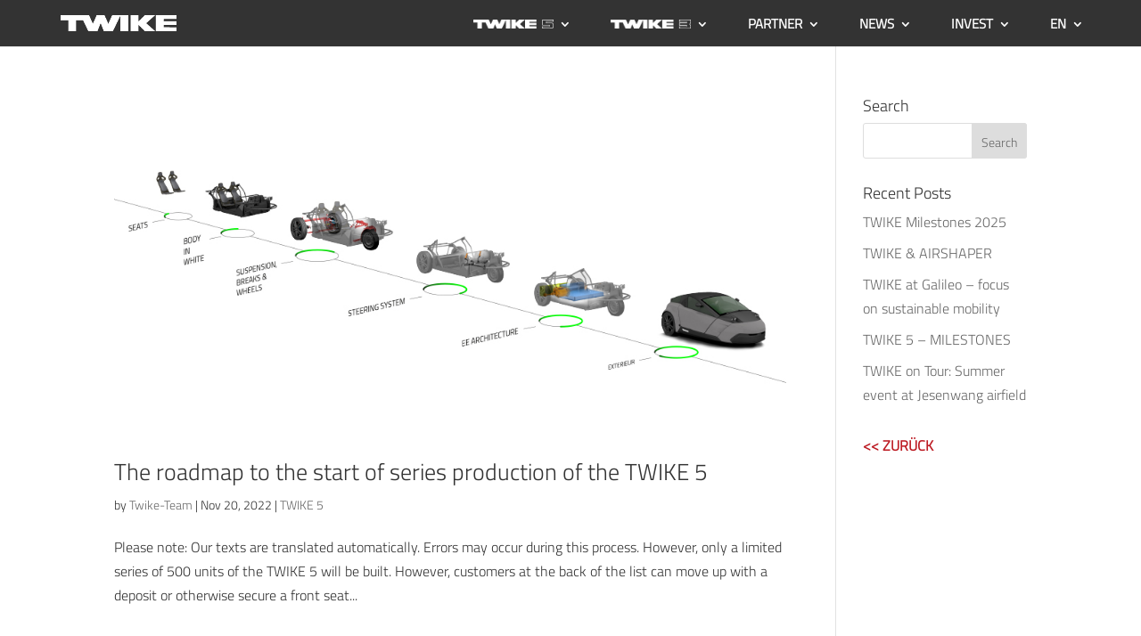

--- FILE ---
content_type: text/html; charset=UTF-8
request_url: https://twike.com/wp-admin/admin-ajax.php?&action=dm_device_id
body_size: -125
content:
69687eb9-efe7-ce6e-ba1e-7093427513f8

--- FILE ---
content_type: text/javascript; charset=utf-8
request_url: https://twike.com/wp-content/plugins/twike-ranking-table/public/js/twike-ranking-table-public.js?ver=1.0.0
body_size: 198
content:
(function( $ ) {
	'use strict';

	jQuery(document).ready(function($) {
		var searchInput = $('#twike-ranking-search-input');
		var searchButton = $('#twike-ranking-search-button');
		var searchResults = $('#twike-ranking-search-results');

		searchInput.on('input', function() {
			var searchText = $(this).val();
			if (searchText.length > 0) {
				searchButton.prop('disabled', false);
			} else {
				searchButton.prop('disabled', true);
			}
		});

		searchInput.on('keypress', function(e) {
			if (e.which === 13) {
				e.preventDefault();
				searchButton.trigger('click');
			}
		});

		searchButton.on('click', function(e) {
			e.preventDefault();
			var searchText = searchInput.val();
			if (searchText.length > 2) {
				$.ajax({
					url: ajax_object.ajax_url,
					method: 'POST',
					data: {
						action: 'twike_ranking_search_action',
						search_text: searchText
					},
					beforeSend: function() {
						searchResults.empty().append('<div class="lds-ring"><div></div><div></div><div></div><div></div></div>');
					},
					success: function(response) {
						searchResults.empty().append(response);
					},
					error: function() {
						searchResults.empty().append('<p>Error occurred.</p>');
					}
				});
			} else {
				searchResults.empty();
			}
		});
	});

})( jQuery );
